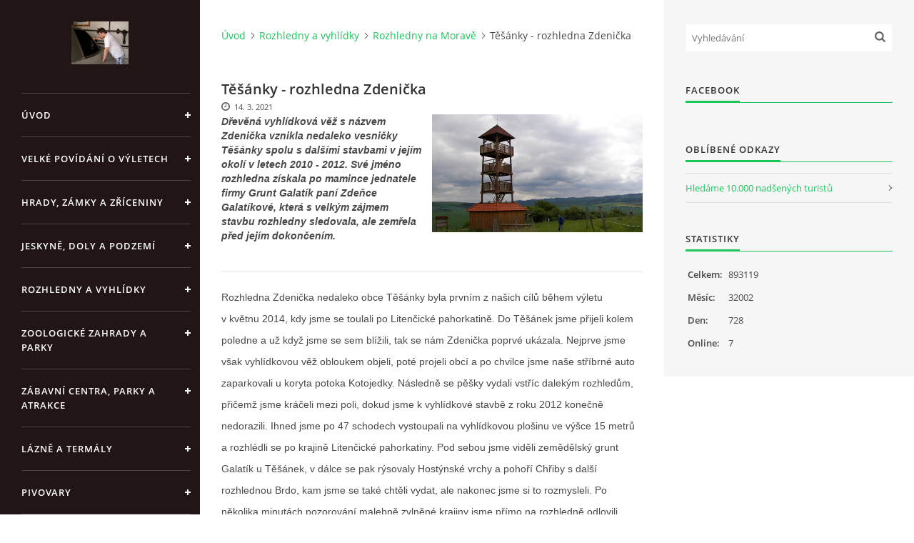

--- FILE ---
content_type: text/html; charset=UTF-8
request_url: https://www.ocimaturisty.cz/clanky/rozhledny-a-vyhlidky/rozhledny-na-morave/tesanky---rozhledna-zdenicka.html
body_size: 9718
content:
<?xml version="1.0" encoding="utf-8"?>
<!DOCTYPE html PUBLIC "-//W3C//DTD XHTML 1.0 Transitional//EN" "http://www.w3.org/TR/xhtml1/DTD/xhtml1-transitional.dtd">
<html lang="cs" xml:lang="cs" xmlns="http://www.w3.org/1999/xhtml" xmlns:fb="http://ogp.me/ns/fb#">

<head>

    <meta http-equiv="content-type" content="text/html; charset=utf-8" />
    <meta name="description" content="Rád cestuji a fotím přírodu, zajímavosti či památky, které jsem poznal na svých cestách. Od roku 2007 sbírám dřevěné turistické známky a svoje zážitky jsem se rozhodl zveřejnit na těchto stránkách." />
    <meta name="keywords" content="Cestování,turistické známky,česká republika,rozhledna,lázně,jeskyně,hrady,zámky,výlety,rodina,zážitky,zábava,horská chata" />
    <meta name="robots" content="all,follow" />
    <meta name="author" content="www.ocimaturisty.cz" />
    <meta name="viewport" content="width=device-width, initial-scale=1">
    
    <title>
        Jirkův cestovní deník - viděno očima turisty - Rozhledny a vyhlídky - Rozhledny na Moravě - Těšánky - rozhledna Zdenička
    </title>
    <link rel="stylesheet" href="https://s3a.estranky.cz/css/d1000000391.css?nc=1959619643" type="text/css" /><style type="text/css">#header .inner_frame {
background-image: url('/img/ulogo.94.jpeg');
}</style><style type="text/css">#nav-column #logo a { background-image: url('/img/picture/2/%3Adesign%3Alogofirms%3A1000000391%3A13---pivovar-dalesice-15---stary-provoz---varna---tatinek.jpg');}</style>
<link rel="stylesheet" href="//code.jquery.com/ui/1.12.1/themes/base/jquery-ui.css">
<script src="//code.jquery.com/jquery-1.12.4.js"></script>
<script src="//code.jquery.com/ui/1.12.1/jquery-ui.js"></script>
<script type="text/javascript" src="https://s3c.estranky.cz/js/ui.js?nc=1" id="index_script" ></script><meta property="og:title" content="Těšánky - rozhledna Zdenička" />
<meta property="og:type" content="article" />
<meta property="og:url" content="https://www.ocimaturisty.cz/clanky/rozhledny-a-vyhlidky/rozhledny-na-morave/tesanky---rozhledna-zdenicka.html" />
<meta property="og:image" content="https://www.ocimaturisty.cz/img/articles/547.jpg" />
<meta property="og:site_name" content="Jirkův cestovní deník - viděno očima turisty" />
<meta property="og:description" content="Dřevěná vyhlídková věž s názvem Zdenička vznikla nedaleko vesničky Těšánky spolu s dalšími stavbami ..." />
			<script type="text/javascript">
				dataLayer = [{
					'subscription': 'true',
				}];
			</script>
			

    <script>
        function toggleMenu(){
            var cw = document.getElementById('column-wrap');
            var b = document.getElementById('menu-button');
            cw.classList.toggle('menu-open');
            b.classList.toggle('menu-open');
        }
    </script>
</head>
<body class="">
<!-- Wrapping the whole page, may have fixed or fluid width -->
<div id="whole-page">

    

    <!-- Because of the matter of accessibility (text browsers,
    voice readers) we include a link leading to the page content and
    navigation } you'll probably want to hide them using display: none
    in your stylesheet -->

    <a href="#articles" class="accessibility-links">Jdi na obsah</a>
    <a href="#navigation" class="accessibility-links">Jdi na menu</a>

    <!-- We'll fill the document using horizontal rules thus separating
    the logical chunks of the document apart -->
    <hr />

    

    <!-- Wrapping the document's visible part -->
    <div id="document">
        <div id="in-document">


            <div id="column-wrap">
                <div id="nav-column">
                    <div id="logo">
                        <a href="/"></a>
                    </div>
                    <button type="button" class="navbar-toggle" onclick="toggleMenu()" id="menu-button"></button>
                    <div class="nav-scroll">
                        <div class="nav-scroll-wrap">
                            <!-- Such navigation allows both horizontal and vertical rendering -->
<div id="navigation">
    <div class="inner_frame">
        <h2>Menu
            <span id="nav-decoration" class="decoration"></span>
        </h2>
        <nav>
            <menu class="menu-type-onclick">
                <li class="">
  <a href="/">Úvod</a>
     
</li>
<li class="level_1 dropdown">
  <a href="/clanky/velke-povidani-o-vyletech/">Velké povídání o výletech</a>
     <ul class="level_2">
<li class="">
  <a href="/clanky/velke-povidani-o-vyletech/pesky-cestou-necestou/">Pěšky cestou necestou</a>
</li><li class="">
  <a href="/clanky/velke-povidani-o-vyletech/autem-cestou-necestou/">Autem cestou necestou</a>
</li><li class="">
  <a href="/clanky/velke-povidani-o-vyletech/na-bezkach-a-na-kole-cestou-necestou/">Na běžkách a na kole cestou necestou</a>
</li>
</ul>
</li>
<li class="level_1 dropdown">
  <a href="/clanky/hrady--zamky-a-zriceniny/">Hrady, zámky a zříceniny</a>
     <ul class="level_2">
<li class="">
  <a href="/clanky/hrady--zamky-a-zriceniny/zamky/">Zámky</a>
</li><li class="">
  <a href="/clanky/hrady--zamky-a-zriceniny/hrady/">Hrady</a>
</li><li class="">
  <a href="/clanky/hrady--zamky-a-zriceniny/zriceniny/">Zříceniny</a>
</li><li class="">
  <a href="/clanky/hrady--zamky-a-zriceniny/tvrze/">Tvrze</a>
</li>
</ul>
</li>
<li class="level_1 dropdown">
  <a href="/clanky/jeskyne--doly-a-podzemi/">Jeskyně, doly a podzemí</a>
     <ul class="level_2">
<li class="">
  <a href="/clanky/jeskyne--doly-a-podzemi/jeskyne/">Jeskyně</a>
</li><li class="">
  <a href="/clanky/jeskyne--doly-a-podzemi/doly-a-lomy/">Doly a lomy</a>
</li><li class="">
  <a href="/clanky/jeskyne--doly-a-podzemi/podzemi-mest/">Podzemí měst</a>
</li>
</ul>
</li>
<li class="level_1 dropdown">
  <a href="/clanky/rozhledny-a-vyhlidky/">Rozhledny a vyhlídky</a>
     <ul class="level_2">
<li class="">
  <a href="/clanky/rozhledny-a-vyhlidky/rozhledny-na-morave/">Rozhledny na Moravě</a>
</li><li class="">
  <a href="/clanky/rozhledny-a-vyhlidky/rozhledny-v-cechach/">Rozhledny v Čechách</a>
</li><li class="">
  <a href="/clanky/rozhledny-a-vyhlidky/rozhledny-na-slovensku/">Rozhledny na Slovensku</a>
</li>
</ul>
</li>
<li class="level_1 dropdown">
  <a href="/clanky/zoologicke-zahrady-a-parky/">Zoologické zahrady a parky </a>
     <ul class="level_2">
<li class="">
  <a href="/clanky/zoologicke-zahrady-a-parky/zoologicke-zahrady/">Zoologické zahrady</a>
</li><li class="">
  <a href="/clanky/zoologicke-zahrady-a-parky/dinoparky/">Dinoparky</a>
</li>
</ul>
</li>
<li class="level_1 dropdown">
  <a href="/clanky/zabavni-centra--parky-a-atrakce/">Zábavní centra, parky a atrakce</a>
     <ul class="level_2">
<li class="">
  <a href="/clanky/zabavni-centra--parky-a-atrakce/westernova-mestecka/">Westernová městečka</a>
</li><li class="">
  <a href="/clanky/zabavni-centra--parky-a-atrakce/lanova-a-zabavni-centra/">Lanová a zábavní centra</a>
</li><li class="">
  <a href="/clanky/zabavni-centra--parky-a-atrakce/aquaparky-a-vodni-zabava/">Aquaparky a vodní zábava</a>
</li><li class="">
  <a href="/clanky/zabavni-centra--parky-a-atrakce/ski-a-bike-arealy/">Ski a bike areály</a>
</li><li class="">
  <a href="/clanky/zabavni-centra--parky-a-atrakce/hvezdarny-a-planetaria/">Hvězdárny a planetária</a>
</li><li class="">
  <a href="/clanky/zabavni-centra--parky-a-atrakce/historicke-parky/">Historické parky</a>
</li><li class="">
  <a href="/clanky/zabavni-centra--parky-a-atrakce/ostatni-parky-a-atrakce/">Ostatní parky a atrakce</a>
</li>
</ul>
</li>
<li class="level_1 dropdown">
  <a href="/clanky/lazne-a-termaly/">Lázně a termály</a>
     <ul class="level_2">
<li class="">
  <a href="/clanky/lazne-a-termaly/lazne-v-ceske-republice/">Lázně v České republice</a>
</li><li class="">
  <a href="/clanky/lazne-a-termaly/lazne-na-slovensku/">Lázně na Slovensku</a>
</li>
</ul>
</li>
<li class="level_1 dropdown">
  <a href="/clanky/pivovary/">Pivovary</a>
     <ul class="level_2">
<li class="">
  <a href="/clanky/pivovary/velke-pivovary/">Velké pivovary</a>
</li><li class="">
  <a href="/clanky/pivovary/male-pivovary/">Malé pivovary</a>
</li>
</ul>
</li>
<li class="level_1 dropdown">
  <a href="/clanky/kostely--kaple--klastery-a-hrbitovy/">Kostely, kaple, kláštery a hřbitovy</a>
     <ul class="level_2">
<li class="">
  <a href="/clanky/kostely--kaple--klastery-a-hrbitovy/kostely-na-morave/">Kostely na Moravě</a>
</li><li class="">
  <a href="/clanky/kostely--kaple--klastery-a-hrbitovy/kaple-na-morave/">Kaple na Moravě</a>
</li><li class="">
  <a href="/clanky/kostely--kaple--klastery-a-hrbitovy/kaple-na-slovensku/">Kaple na Slovensku</a>
</li><li class="">
  <a href="/clanky/kostely--kaple--klastery-a-hrbitovy/kostely-na-slovensku/">Kostely na Slovensku</a>
</li><li class="">
  <a href="/clanky/kostely--kaple--klastery-a-hrbitovy/kostely-v-cechach/">Kostely v Čechách</a>
</li><li class="">
  <a href="/clanky/kostely--kaple--klastery-a-hrbitovy/kaple-v-cechach/">Kaple v Čechách</a>
</li><li class="">
  <a href="/clanky/kostely--kaple--klastery-a-hrbitovy/hrbitovy/">Hřbitovy</a>
</li><li class="">
  <a href="/clanky/kostely--kaple--klastery-a-hrbitovy/synagogy/">Synagogy</a>
</li><li class="">
  <a href="/clanky/kostely--kaple--klastery-a-hrbitovy/klastery/">Kláštery</a>
</li><li class="">
  <a href="/clanky/kostely--kaple--klastery-a-hrbitovy/kostely-v-evrope/">Kostely v Evropě</a>
</li>
</ul>
</li>
<li class="level_1 dropdown">
  <a href="/clanky/studanky-a-prameny/">Studánky a prameny</a>
     <ul class="level_2">
<li class="">
  <a href="/clanky/studanky-a-prameny/studanky-v-cechach/">Studánky v Čechách</a>
</li><li class="">
  <a href="/clanky/studanky-a-prameny/studanky-na-morave/">Studánky na Moravě</a>
</li><li class="">
  <a href="/clanky/studanky-a-prameny/studanky-na-slovensku/">Studánky na Slovensku</a>
</li>
</ul>
</li>
<li class="level_1 dropdown">
  <a href="/clanky/vyletni-a-horske-chaty/">Výletní a horské chaty</a>
     <ul class="level_2">
<li class="">
  <a href="/clanky/vyletni-a-horske-chaty/chaty-v-jesenikach/">Chaty v Jeseníkách</a>
</li><li class="">
  <a href="/clanky/vyletni-a-horske-chaty/chaty-v-orlickych-horach/">Chaty v Orlických horách</a>
</li><li class="">
  <a href="/clanky/vyletni-a-horske-chaty/chaty-v-krusnych-horach/">Chaty v Krušných horách</a>
</li><li class="">
  <a href="/clanky/vyletni-a-horske-chaty/chaty-v-krkonosich/">Chaty v Krkonoších</a>
</li><li class="">
  <a href="/clanky/vyletni-a-horske-chaty/chaty-na-slovensku/">Chaty na Slovensku</a>
</li><li class="">
  <a href="/clanky/vyletni-a-horske-chaty/chaty-v-beskydech/">Chaty v Beskydech</a>
</li><li class="">
  <a href="/clanky/vyletni-a-horske-chaty/chaty-na-ostatnich-mistech-cr/">Chaty na ostatních místech ČR</a>
</li>
</ul>
</li>
<li class="level_1 dropdown">
  <a href="/clanky/prirodni-pamatky-a-ukazy/">Přírodní památky a úkazy</a>
     <ul class="level_2">
<li class="">
  <a href="/clanky/prirodni-pamatky-a-ukazy/skalni-mesta-a-utvary/">Skalní města a útvary</a>
</li><li class="">
  <a href="/clanky/prirodni-pamatky-a-ukazy/prehrady-a-vodni-nadrze/">Přehrady a vodní nádrže</a>
</li><li class="">
  <a href="/clanky/prirodni-pamatky-a-ukazy/vrcholky-hor-a-pohori/">Vrcholky hor a pohoří</a>
</li><li class="">
  <a href="/clanky/prirodni-pamatky-a-ukazy/arboreta-a-botanicke-zahrady/">Arboreta a botanické zahrady</a>
</li><li class="">
  <a href="/clanky/prirodni-pamatky-a-ukazy/vodopady-a-kaskady/">Vodopády a kaskády</a>
</li><li class="">
  <a href="/clanky/prirodni-pamatky-a-ukazy/prirodni-rezervace-a-raseliniste/">Přírodní rezervace a rašeliniště</a>
</li><li class="">
  <a href="/clanky/prirodni-pamatky-a-ukazy/rokle-a-propasti/">Rokle a propasti</a>
</li><li class="">
  <a href="/clanky/prirodni-pamatky-a-ukazy/mestske-parky-a-pamatne-stromy/">Městské parky a památné stromy</a>
</li>
</ul>
</li>
<li class="level_1 dropdown">
  <a href="/clanky/skanzeny-a-muzea/">Skanzeny a muzea</a>
     <ul class="level_2">
<li class="">
  <a href="/clanky/skanzeny-a-muzea/mestska-muzea/">Městská muzea</a>
</li><li class="">
  <a href="/clanky/skanzeny-a-muzea/vesnicke-skanzeny/">Vesnické skanzeny</a>
</li><li class="">
  <a href="/clanky/skanzeny-a-muzea/technicka-muzea/">Technická muzea</a>
</li><li class="">
  <a href="/clanky/skanzeny-a-muzea/muzea-vyznamnych-osobnosti/">Muzea významných osobností</a>
</li>
</ul>
</li>
<li class="level_1 dropdown">
  <a href="/clanky/vetrne-a-vodni-mlyny/">Větrné a vodní mlýny</a>
     <ul class="level_2">
<li class="">
  <a href="/clanky/vetrne-a-vodni-mlyny/vetrne-mlyny/">Větrné mlýny</a>
</li><li class="">
  <a href="/clanky/vetrne-a-vodni-mlyny/vodni-mlyny-na-morave/">Vodní mlýny na Moravě</a>
</li><li class="">
  <a href="/clanky/vetrne-a-vodni-mlyny/vodni-mlyny-v-cechach/">Vodní mlýny v Čechách</a>
</li><li class="">
  <a href="/clanky/vetrne-a-vodni-mlyny/vodni-mlyny-v-evrope/">Vodní mlýny v Evropě</a>
</li>
</ul>
</li>
<li class="level_1 dropdown">
  <a href="/clanky/vojenske-pamatky-a-pevnosti/">Vojenské památky a pevnosti</a>
     <ul class="level_2">
<li class="">
  <a href="/clanky/vojenske-pamatky-a-pevnosti/vojenske-muzea/">Vojenské muzea</a>
</li><li class="">
  <a href="/clanky/vojenske-pamatky-a-pevnosti/vojenske-pevnosti/">Vojenské pevnosti</a>
</li><li class="">
  <a href="/clanky/vojenske-pamatky-a-pevnosti/vojenske-pomniky-a-pamatniky/">Vojenské pomníky a památníky</a>
</li>
</ul>
</li>
<li class="level_1 dropdown">
  <a href="/clanky/mestske-pamatky-a-budovy/">Městské památky a budovy</a>
     <ul class="level_2">
<li class="">
  <a href="/clanky/mestske-pamatky-a-budovy/namesti-a-pamatkove-rezervace/">Náměstí a památkové rezervace</a>
</li><li class="">
  <a href="/clanky/mestske-pamatky-a-budovy/historicke-domy-a-radnice/">Historické domy a radnice</a>
</li><li class="">
  <a href="/clanky/mestske-pamatky-a-budovy/mestske-hradby-a-opevneni/">Městské hradby a opevnění</a>
</li><li class="">
  <a href="/clanky/mestske-pamatky-a-budovy/historicke-zvonice-a-zvonicky/">Historické zvonice a zvoničky</a>
</li><li class="">
  <a href="/clanky/mestske-pamatky-a-budovy/ostatni-budovy-a-stavby/">Ostatní budovy a stavby</a>
</li>
</ul>
</li>
<li class="level_1 dropdown">
  <a href="/clanky/ostatni-zajimavosti/">Ostatní zajímavosti</a>
     <ul class="level_2">
<li class="">
  <a href="/clanky/ostatni-zajimavosti/ostatni-zajimavosti/">Ostatní zajímavosti</a>
</li><li class="">
  <a href="/clanky/ostatni-zajimavosti/historicke-mosty-a-tunely/">Historické mosty a tunely</a>
</li><li class="">
  <a href="/clanky/ostatni-zajimavosti/vyznamne-body-v-krajine/">Významné body v krajině</a>
</li><li class="">
  <a href="/clanky/ostatni-zajimavosti/lodni-a-vodni-doprava/">Lodní a vodní doprava</a>
</li><li class="">
  <a href="/clanky/ostatni-zajimavosti/naucne-stezky/">Naučné stezky</a>
</li>
</ul>
</li>
<li class="level_1 dropdown">
  <a href="/clanky/kontakt/">Kontakt</a>
     <ul class="level_2">
<li class="">
  <a href="/clanky/kontakt/premiove-turisticke-znamky/">Prémiové turistické známky</a>
</li><li class="">
  <a href="/clanky/kontakt/turisticke-znamky/">Turistické známky</a>
</li><li class="">
  <a href="/clanky/kontakt/kontakty/">Kontakty </a>
</li><li class="">
  <a href="/clanky/kontakt/slovenske-turisticke-znamky/">Slovenské turistické známky</a>
</li><li class="">
  <a href="/clanky/kontakt/norske-turisticke-znamky/">Norské turistické známky</a>
</li><li class="">
  <a href="/clanky/kontakt/polske-turisticke-znamky/">Polské turistické známky</a>
</li>
</ul>
</li>

            </menu>
        </nav>
        <div id="clear6" class="clear">
          &nbsp;
        </div>
    </div>
</div>
<!-- menu ending -->

                            
                            
                            
                                            <!-- Footer -->
                <div id="footer">
                    <div class="inner_frame">
                        <p>
                            &copy; 2025 eStránky.cz <span class="hide">|</span> <a class="promolink promolink-paid" href="//www.estranky.cz/" title="Tvorba webových stránek zdarma, jednoduše a do 5 minut."><strong>Tvorba webových stránek</strong></a> 
                            
                            
                            
                            
                            
                            
                        </p>
                        
                        
                    </div>
                </div>
                <!-- /Footer -->

                        </div>
                    </div>
                </div>
            </div>

            <!-- body of the page -->
            <div id="body">

                <!-- Possible clearing elements (more through the document) -->
                <div id="clear1" class="clear">
                    &nbsp;
                </div>
                <hr />


                <!-- main page content -->
                <div id="content">
                    <!-- header -->
  <div id="header">
      <div class="title-mobile">
            <h1 class="head-center">
  <a href="https://www.ocimaturisty.cz/" title="Jirkův cestovní deník - viděno očima turisty" style="color: #f9f2f1;">Jirkův cestovní deník - viděno očima turisty</a>
  <span title="Jirkův cestovní deník - viděno očima turisty">
  </span>
</h1>
      </div>
     <div class="inner_frame">
        <!-- This construction allows easy image replacement -->
          <div class="title-desktop">
           <h1 class="head-center">
  <a href="https://www.ocimaturisty.cz/" title="Jirkův cestovní deník - viděno očima turisty" style="color: #f9f2f1;">Jirkův cestovní deník - viděno očima turisty</a>
  <span title="Jirkův cestovní deník - viděno očima turisty">
  </span>
</h1>
          </div>
        <div id="header-decoration" class="decoration">
        </div>
     </div>
  </div>
<!-- /header -->

                    <!-- Breadcrumb navigation -->
<div id="breadcrumb-nav">
  <a href="/">Úvod</a><a href="/clanky/rozhledny-a-vyhlidky/">Rozhledny a vyhlídky</a><a href="/clanky/rozhledny-a-vyhlidky/rozhledny-na-morave/">Rozhledny na Moravě</a><span>Těšánky - rozhledna Zdenička</span>
</div>
<hr />

                    <!-- Article -->
  <div class="article">
    <!-- With headline can be done anything (i.e. image replacement) -->
<h2>
  <span class="span-a-title">Těšánky - rozhledna Zdenička</span>
  <span class="decoration" title="Těšánky - rozhledna Zdenička">
  </span></h2>

 <div class="first">
    <span class="article-date">14. 3. 2021</span>
</div>

    <!--\ u_c_a_message \-->
<div class="image-intro-wrapper">
<div class="detail-article-perex"><p><em><strong><span style="font-family: arial, helvetica, sans-serif; font-size: 14px;">Dřevěná vyhlídková věž s názvem Zdenička vznikla nedaleko vesničky Těšánky spolu s dalšími stavbami v jejím okolí v letech 2010 - 2012. Své jméno rozhledna získala po mamince jednatele firmy Grunt Galatík paní Zdeňce Galatíkové, která s velkým zájmem stavbu rozhledny sledovala, ale zemřela před jejím dokončením.</span></strong></em></p>
</div>
 <div class="article_img"><img src="/img/articles/547.jpg" alt="article preview"></div>
</div>
    <!-- Text of the article -->
    <div class="editor-area">
  <title></title>
<p><span style="font-size:14px;"><span style="font-family:arial,helvetica,sans-serif;">Rozhledna Zdenička nedaleko obce Těšánky byla prvním z našich cílů během výletu v&nbsp;květnu 2014, kdy jsme se toulali po Litenčické pahorkatině. Do Těšánek jsme přijeli kolem poledne a už když jsme se sem blížili, tak se nám Zdenička poprvé ukázala. Nejprve jsme však vyhlídkovou věž obloukem objeli, poté projeli obcí a po chvilce jsme naše stříbrné auto zaparkovali u koryta potoka Kotojedky. Následně se pěšky vydali vstříc dalekým rozhledům, přičemž jsme kráčeli mezi poli, dokud jsme k vyhlídkové stavbě z roku 2012 konečně nedorazili. Ihned jsme po 47 schodech vystoupali na vyhlídkovou plošinu ve výšce 15 metrů a rozhlédli se po krajině Litenčické pahorkatiny. Pod sebou jsme viděli zemědělský grunt Galatík u Těšánek, v dálce se pak rýsovaly Hostýnské vrchy a pohoří Chřiby s další rozhlednou Brdo, kam jsme se také chtěli vydat, ale nakonec jsme si to rozmysleli. Po několika minutách pozorování malebně zvlněné krajiny jsme přímo na rozhledně odlovili kešku a po úspěšném nálezu jsme se vydali stejnou cestou zpět k autu. Když se k němu po 1,5 kilometru vrátili, popojeli jsme do zemědělského dvora Galatík, kde jsme si chtěli koupit turistickou známku. Nikde jsme nepotkali živou duši, nicméně nakonec se nám podařilo najít dveře do restaurace, kde jsme pořídili dřevěné kolečko a rovněž jsme získali razítko rozhledny do památníku. Spokojeně jsme tedy odjeli do pár kilometrů vzdálených Zdounek, kde jsme si v restauraci Ve dvoře dali oběd. Po jídle jsme si prohlédli místní kostel Nejsvětější Trojice, nicméně o tomto svatostánku již pojednává další můj článek. Chcete-li vědět, jak probíhalo celé naše putování, vyhledejte si v sekci Velké povídání o výletech příspěvek <span style="color:#FF0000;"><strong>Jak jsme u Těšánek vylezli na Zdeničku.</strong></span></span></span></p>

<p style="text-align: center;"><span style="font-size:14px;"><span style="font-family:arial,helvetica,sans-serif;"><img alt="rozhledna Zdenička" src="https://1drv.ms/i/c/1f5a154067980e86/IQSGDphnQBVaIIAfpQoAAAAAAVChQ7XNErp0iiJGfENKxqw?width=1134&amp;height=851" style="width: 493px; height: 370px;" />&nbsp;<img alt="rozhledna Těšánky" src="https://1drv.ms/i/c/1f5a154067980e86/IQSGDphnQBVaIIAfpAoAAAAAAaR0bbpRQEmwmMnUHqM2uLQ?width=1127&amp;height=848" style="width: 492px; height: 370px;" /></span></span></p>
<title></title>
<p><span style="color: rgb(72, 72, 72); font-family: arial, helvetica, sans-serif; font-size: 14px; font-weight: 600; background-color: rgb(255, 255, 255);">Kompletní fotogalerii najdete zde</span></p>

<p><a href="https://jirkacek1.rajce.idnes.cz/Tesanky_-_rozhledna_Zdenicka" target="_blank"><span style="color:#0000CD;"><span style="font-size:14px;"><span style="font-family:arial,helvetica,sans-serif;"><strong>https://jirkacek1.rajce.idnes.cz/Tesanky_-_rozhledna_Zdenicka</strong></span></span></span></a></p>

<p><span style="color: rgb(51, 51, 51); font-family: arial, helvetica, sans-serif; font-size: 14px; font-weight: 600; background-color: rgb(255, 255, 255);">Historie :</span></p>

<p><span style="font-size:14px;"><span style="font-family:arial,helvetica,sans-serif;">Dřevěná vyhlídková věž s názvem Zdenička vznikla nedaleko vesničky Těšánky spolu s dalšími stavbami v jejím okolí v letech 2010 - 2012. Své jméno rozhledna získala po mamince jednatele firmy Grunt Galatík paní Zdeňce Galatíkové, která s velkým zájmem stavbu rozhledny sledovala, ale zemřela před jejím dokončením.</span></span></p>

<p><span style="color: rgb(51, 51, 51); font-family: arial, helvetica, sans-serif; font-size: 14px; font-weight: 600; background-color: rgb(255, 255, 255);">Historie čerpána z webu</span></p>

<p><a href="http://rozhledny.webzdarma.cz/tesanky.htm" target="_blank"><span style="color:#0000CD;"><span style="font-size:14px;"><span style="font-family:arial,helvetica,sans-serif;"><strong>http://rozhledny.webzdarma.cz/tesanky.htm</strong></span></span></span></a></p>

<p><span style="color: rgb(72, 72, 72); font-family: arial, helvetica, sans-serif; font-size: 14px; font-weight: 600; background-color: rgb(255, 255, 255);">Rozhledna Zdenička u obce Těšánky je držitelem turistické známky č.1982.</span></p>

<p><a href="https://www.turisticke-znamky.cz/znamky/rozhledna-zdenicka-tesanky-c1982" target="_blank"><span style="color:#0000CD;"><span style="font-size:14px;"><span style="font-family:arial,helvetica,sans-serif;"><strong>https://www.turisticke-znamky.cz/znamky/rozhledna-zdenicka-tesanky-c1982</strong></span></span></span></a></p>

<div class="osm"><script src="//cdnjs.cloudflare.com/ajax/libs/leaflet/1.3.4/leaflet.js"></script>
						<link rel="stylesheet" href="//cdnjs.cloudflare.com/ajax/libs/leaflet/1.3.4/leaflet.css" />
<div id="osm-map"><img src="//www004.estranky.cz/resources/estranky.cz/userAdmin/img/osm/big.png" /><script type="text/javascript"><!--
        var element = document.getElementById('osm-map');
        element.style = 'width:480px;height:450px;position:relative;';
 
        var map = L.map(element);
        // Add OSM tile leayer to the Leaflet map.
        L.tileLayer('//{s}.tile.osm.org/{z}/{x}/{y}.png', {
            attribution: '© <a href="http://osm.org/copyright">OpenStreetMap</a> contributors'
        }).addTo(map);
        // Target's GPS coordinates.
        var target = L.latLng('49.2169444', '17.2825');
        map.setView(target, 15);
        
        var marker = L.marker(target).addTo(map);
        marker.bindPopup("<b>rozhledna Zdenička</b><br>Těšánky").openPopup();
    --></script></div>

<div>&nbsp;</div>
</div>

  <div class="article-cont-clear clear">
    &nbsp;
  </div>
</div>

    
    <div class="fb-like" data-href="https://www.ocimaturisty.cz/clanky/rozhledny-a-vyhlidky/rozhledny-na-morave/tesanky---rozhledna-zdenicka.html" data-layout="standard" data-show-faces="true" data-action="like" data-share="false" data-colorscheme="light"></div>

    

    
      
    <!-- Comments -->
  <div id="block-comments">
    <h2 id="comments">Komentáře</h2>
    
    <form action="#block-comments" id="comments-form" method="post">
    
    <fieldset>
        <input name="iid" type="hidden" value="547" />
        <input name="replyiid" type="hidden" value="0" />
        <input name="itype" type="hidden" value="article" />
        <input name="a" type="hidden" value="c_add" />
        <legend><span>
                Přidat komentář
            </span></legend>
        <div class="commentName">
            <dl>
                <dt>
                    <label for="c_k_name">
                        Jméno:
                    </label>
                </dt>
                <dd>
                    <input name="c_name" type="text" id="c_name" placeholder="Jméno" value="" maxlength="128" />
                </dd>
            </dl>
        </div>
        <dl>
            <dt>
                <label for="c_title">
                    Nadpis:
                </label>
            </dt>
            <dd>
                <input name="c_title" id="c_title" type="text" placeholder="Nadpis" value="" maxlength="128" />
            </dd>
            <dt>
                <label for="c_txt">
                    Text:
                </label>
            </dt>
            <dd>
                <textarea name="c_txt" id="c_txt" placeholder="Text" cols="20" rows="6"></textarea>
            </dd>
            <dt id="validation-dt"></dt>
<dd>
  <div class="recaptchaContainer">
    <script src='https://www.google.com/recaptcha/api.js'></script>
    <div class="g-recaptcha" data-sitekey="6LdL6CIUAAAAABGyXTtfkAbCtOGvNqG2op3aZcsY"></div>
  </div>
</dd>

        </dl>
        <span class="clButton">
            <input type="submit" value="Odeslat" class="submit" />
        </span>
    </fieldset>
</form>
<script type="text/javascript">
    <!--
    commentInit();
    //-->
</script>
  
    <h3>Přehled komentářů</h3>
    <div class="comment no-comments">
  Zatím nebyl vložen žádný komentář
</div>

  
    
  </div>
<!-- /Comments -->

  </div>

<!-- /Article -->
                </div>
                <!-- /main page content -->

                <div id="clear3" class="clear">
                    &nbsp;
                </div>
                <hr />

                <!-- Side column left/right -->
                <div class="column">

                    <!-- Inner column -->
                    <div id="inner-column" class="inner_frame">

                        <!-- Search -->
<div id="search" class="section">
    <div class="inner_frame">
        <form action="https://katalog.estranky.cz/" method="post">
            <fieldset>
                <input type="hidden" id="uid" name="uid" value="1464220" />
                <input name="key" id="key" placeholder="Vyhledávání" />
                <span class="clButton">
            <input type="submit" id="sendsearch" />
          </span>
            </fieldset>
        </form>
    </div>
</div>
<!-- /Search -->
<hr />

                        
                        
                        
                        
                        
                        <div id="fb-likebox-feed" class="section">
    <h2>Facebook <span class="decoration fb-code"></span></h2>
    <div class="inner_frame" id="fb-likebox-feed_div">
        <div id="fb_likebox_width">
            <div class="fb-page" data-href="https://www.facebook.com/Hledáme-10000-nadšených-turistů-611957562573199/" data-tabs="timeline" data-small-header="false" data-adapt-container-width="true" data-hide-cover="false" data-show-facepile="true">
                <blockquote cite="https://www.facebook.com/Hledáme-10000-nadšených-turistů-611957562573199/" class="fb-xfbml-parse-ignore">
                    <a href="https://www.facebook.com/Hledáme-10000-nadšených-turistů-611957562573199/">Hledáme-10000-nadšených-turistů-611957562573199/</a>
                </blockquote>
            </div>
        </div>
    </div>
</div>
                        
                        
                        
                        <!-- Favorite links -->
  <div id="links" class="section">
    <h2>Oblíbené odkazy
        <span id="links-decoration" class="decoration">
        </span></h2>
    <div class="inner_frame">
      <ul>
        <li class="first last ">
  <a href="https://www.facebook.com/Hled%C3%A1me-10000-nad%C5%A1en%C3%BDch-turist%C5%AF-611957562573199/?modal=admin_todo_tour" title="Hledáme 10.000 nadšených turistů">
  Hledáme 10.000 nadšených turistů</a></li>
      </ul>
    </div>
  </div>
<!-- /Favorite links -->
<hr />

                        
                        
                        <!-- Stats -->
  <div id="stats" class="section">
    <h2>Statistiky
      <span id="stats-decoration" class="decoration">
      </span></h2>
    <div class="inner_frame">
      <!-- Keeping in mind people with disabilities (summary, caption) as well as worshipers of semantic web -->
      <table summary="Statistiky">

        <tfoot>
          <tr>
            <th scope="row">Online:</th>
            <td>7</td>
          </tr>
        </tfoot>

        <tbody>
          <tr>
            <th scope="row">Celkem:</th>
            <td>893119</td>
          </tr>
          <tr>
            <th scope="row">Měsíc:</th>
            <td>32002</td>
          </tr>
          <tr>
            <th scope="row">Den:</th>
            <td>728</td>
          </tr>
        </tbody>
      </table>
    </div>
  </div>
<!-- Stats -->
<hr />
                        
                    </div>
                    <!-- /Inner column -->

                    <div id="clear4" class="clear">
                        &nbsp;
                    </div>

                </div>
                <!-- /end of first column -->

                <div id="clear5" class="clear">
                    &nbsp;
                </div>
                <hr />

                <div id="decoration1" class="decoration">
                </div>
                <div id="decoration2" class="decoration">
                </div>
                <!-- /Meant for additional graphics inside the body of the page -->
            </div>
            <!-- /body -->

            <div id="clear2" class="clear">
                &nbsp;
            </div>
            <hr />


            <div id="decoration3" class="decoration">
            </div>
            <div id="decoration4" class="decoration">
            </div>
            <!-- /Meant for additional graphics inside the document -->

        </div>
    </div>

    <div id="decoration5" class="decoration">
    </div>
    <div id="decoration6" class="decoration">
    </div>
    <!-- /Meant for additional graphics inside the page -->

    
    <!-- block for board position-->

</div>
<div id="fb-root"></div>
<script async defer src="https://connect.facebook.net/cs_CZ/sdk.js#xfbml=1&version=v3.2&appId=979412989240140&autoLogAppEvents=1"></script><!-- NO GEMIUS -->
</body>
</html>

--- FILE ---
content_type: text/html; charset=utf-8
request_url: https://www.google.com/recaptcha/api2/anchor?ar=1&k=6LdL6CIUAAAAABGyXTtfkAbCtOGvNqG2op3aZcsY&co=aHR0cHM6Ly93d3cub2NpbWF0dXJpc3R5LmN6OjQ0Mw..&hl=en&v=TkacYOdEJbdB_JjX802TMer9&size=normal&anchor-ms=20000&execute-ms=15000&cb=hawkbujyont0
body_size: 46472
content:
<!DOCTYPE HTML><html dir="ltr" lang="en"><head><meta http-equiv="Content-Type" content="text/html; charset=UTF-8">
<meta http-equiv="X-UA-Compatible" content="IE=edge">
<title>reCAPTCHA</title>
<style type="text/css">
/* cyrillic-ext */
@font-face {
  font-family: 'Roboto';
  font-style: normal;
  font-weight: 400;
  src: url(//fonts.gstatic.com/s/roboto/v18/KFOmCnqEu92Fr1Mu72xKKTU1Kvnz.woff2) format('woff2');
  unicode-range: U+0460-052F, U+1C80-1C8A, U+20B4, U+2DE0-2DFF, U+A640-A69F, U+FE2E-FE2F;
}
/* cyrillic */
@font-face {
  font-family: 'Roboto';
  font-style: normal;
  font-weight: 400;
  src: url(//fonts.gstatic.com/s/roboto/v18/KFOmCnqEu92Fr1Mu5mxKKTU1Kvnz.woff2) format('woff2');
  unicode-range: U+0301, U+0400-045F, U+0490-0491, U+04B0-04B1, U+2116;
}
/* greek-ext */
@font-face {
  font-family: 'Roboto';
  font-style: normal;
  font-weight: 400;
  src: url(//fonts.gstatic.com/s/roboto/v18/KFOmCnqEu92Fr1Mu7mxKKTU1Kvnz.woff2) format('woff2');
  unicode-range: U+1F00-1FFF;
}
/* greek */
@font-face {
  font-family: 'Roboto';
  font-style: normal;
  font-weight: 400;
  src: url(//fonts.gstatic.com/s/roboto/v18/KFOmCnqEu92Fr1Mu4WxKKTU1Kvnz.woff2) format('woff2');
  unicode-range: U+0370-0377, U+037A-037F, U+0384-038A, U+038C, U+038E-03A1, U+03A3-03FF;
}
/* vietnamese */
@font-face {
  font-family: 'Roboto';
  font-style: normal;
  font-weight: 400;
  src: url(//fonts.gstatic.com/s/roboto/v18/KFOmCnqEu92Fr1Mu7WxKKTU1Kvnz.woff2) format('woff2');
  unicode-range: U+0102-0103, U+0110-0111, U+0128-0129, U+0168-0169, U+01A0-01A1, U+01AF-01B0, U+0300-0301, U+0303-0304, U+0308-0309, U+0323, U+0329, U+1EA0-1EF9, U+20AB;
}
/* latin-ext */
@font-face {
  font-family: 'Roboto';
  font-style: normal;
  font-weight: 400;
  src: url(//fonts.gstatic.com/s/roboto/v18/KFOmCnqEu92Fr1Mu7GxKKTU1Kvnz.woff2) format('woff2');
  unicode-range: U+0100-02BA, U+02BD-02C5, U+02C7-02CC, U+02CE-02D7, U+02DD-02FF, U+0304, U+0308, U+0329, U+1D00-1DBF, U+1E00-1E9F, U+1EF2-1EFF, U+2020, U+20A0-20AB, U+20AD-20C0, U+2113, U+2C60-2C7F, U+A720-A7FF;
}
/* latin */
@font-face {
  font-family: 'Roboto';
  font-style: normal;
  font-weight: 400;
  src: url(//fonts.gstatic.com/s/roboto/v18/KFOmCnqEu92Fr1Mu4mxKKTU1Kg.woff2) format('woff2');
  unicode-range: U+0000-00FF, U+0131, U+0152-0153, U+02BB-02BC, U+02C6, U+02DA, U+02DC, U+0304, U+0308, U+0329, U+2000-206F, U+20AC, U+2122, U+2191, U+2193, U+2212, U+2215, U+FEFF, U+FFFD;
}
/* cyrillic-ext */
@font-face {
  font-family: 'Roboto';
  font-style: normal;
  font-weight: 500;
  src: url(//fonts.gstatic.com/s/roboto/v18/KFOlCnqEu92Fr1MmEU9fCRc4AMP6lbBP.woff2) format('woff2');
  unicode-range: U+0460-052F, U+1C80-1C8A, U+20B4, U+2DE0-2DFF, U+A640-A69F, U+FE2E-FE2F;
}
/* cyrillic */
@font-face {
  font-family: 'Roboto';
  font-style: normal;
  font-weight: 500;
  src: url(//fonts.gstatic.com/s/roboto/v18/KFOlCnqEu92Fr1MmEU9fABc4AMP6lbBP.woff2) format('woff2');
  unicode-range: U+0301, U+0400-045F, U+0490-0491, U+04B0-04B1, U+2116;
}
/* greek-ext */
@font-face {
  font-family: 'Roboto';
  font-style: normal;
  font-weight: 500;
  src: url(//fonts.gstatic.com/s/roboto/v18/KFOlCnqEu92Fr1MmEU9fCBc4AMP6lbBP.woff2) format('woff2');
  unicode-range: U+1F00-1FFF;
}
/* greek */
@font-face {
  font-family: 'Roboto';
  font-style: normal;
  font-weight: 500;
  src: url(//fonts.gstatic.com/s/roboto/v18/KFOlCnqEu92Fr1MmEU9fBxc4AMP6lbBP.woff2) format('woff2');
  unicode-range: U+0370-0377, U+037A-037F, U+0384-038A, U+038C, U+038E-03A1, U+03A3-03FF;
}
/* vietnamese */
@font-face {
  font-family: 'Roboto';
  font-style: normal;
  font-weight: 500;
  src: url(//fonts.gstatic.com/s/roboto/v18/KFOlCnqEu92Fr1MmEU9fCxc4AMP6lbBP.woff2) format('woff2');
  unicode-range: U+0102-0103, U+0110-0111, U+0128-0129, U+0168-0169, U+01A0-01A1, U+01AF-01B0, U+0300-0301, U+0303-0304, U+0308-0309, U+0323, U+0329, U+1EA0-1EF9, U+20AB;
}
/* latin-ext */
@font-face {
  font-family: 'Roboto';
  font-style: normal;
  font-weight: 500;
  src: url(//fonts.gstatic.com/s/roboto/v18/KFOlCnqEu92Fr1MmEU9fChc4AMP6lbBP.woff2) format('woff2');
  unicode-range: U+0100-02BA, U+02BD-02C5, U+02C7-02CC, U+02CE-02D7, U+02DD-02FF, U+0304, U+0308, U+0329, U+1D00-1DBF, U+1E00-1E9F, U+1EF2-1EFF, U+2020, U+20A0-20AB, U+20AD-20C0, U+2113, U+2C60-2C7F, U+A720-A7FF;
}
/* latin */
@font-face {
  font-family: 'Roboto';
  font-style: normal;
  font-weight: 500;
  src: url(//fonts.gstatic.com/s/roboto/v18/KFOlCnqEu92Fr1MmEU9fBBc4AMP6lQ.woff2) format('woff2');
  unicode-range: U+0000-00FF, U+0131, U+0152-0153, U+02BB-02BC, U+02C6, U+02DA, U+02DC, U+0304, U+0308, U+0329, U+2000-206F, U+20AC, U+2122, U+2191, U+2193, U+2212, U+2215, U+FEFF, U+FFFD;
}
/* cyrillic-ext */
@font-face {
  font-family: 'Roboto';
  font-style: normal;
  font-weight: 900;
  src: url(//fonts.gstatic.com/s/roboto/v18/KFOlCnqEu92Fr1MmYUtfCRc4AMP6lbBP.woff2) format('woff2');
  unicode-range: U+0460-052F, U+1C80-1C8A, U+20B4, U+2DE0-2DFF, U+A640-A69F, U+FE2E-FE2F;
}
/* cyrillic */
@font-face {
  font-family: 'Roboto';
  font-style: normal;
  font-weight: 900;
  src: url(//fonts.gstatic.com/s/roboto/v18/KFOlCnqEu92Fr1MmYUtfABc4AMP6lbBP.woff2) format('woff2');
  unicode-range: U+0301, U+0400-045F, U+0490-0491, U+04B0-04B1, U+2116;
}
/* greek-ext */
@font-face {
  font-family: 'Roboto';
  font-style: normal;
  font-weight: 900;
  src: url(//fonts.gstatic.com/s/roboto/v18/KFOlCnqEu92Fr1MmYUtfCBc4AMP6lbBP.woff2) format('woff2');
  unicode-range: U+1F00-1FFF;
}
/* greek */
@font-face {
  font-family: 'Roboto';
  font-style: normal;
  font-weight: 900;
  src: url(//fonts.gstatic.com/s/roboto/v18/KFOlCnqEu92Fr1MmYUtfBxc4AMP6lbBP.woff2) format('woff2');
  unicode-range: U+0370-0377, U+037A-037F, U+0384-038A, U+038C, U+038E-03A1, U+03A3-03FF;
}
/* vietnamese */
@font-face {
  font-family: 'Roboto';
  font-style: normal;
  font-weight: 900;
  src: url(//fonts.gstatic.com/s/roboto/v18/KFOlCnqEu92Fr1MmYUtfCxc4AMP6lbBP.woff2) format('woff2');
  unicode-range: U+0102-0103, U+0110-0111, U+0128-0129, U+0168-0169, U+01A0-01A1, U+01AF-01B0, U+0300-0301, U+0303-0304, U+0308-0309, U+0323, U+0329, U+1EA0-1EF9, U+20AB;
}
/* latin-ext */
@font-face {
  font-family: 'Roboto';
  font-style: normal;
  font-weight: 900;
  src: url(//fonts.gstatic.com/s/roboto/v18/KFOlCnqEu92Fr1MmYUtfChc4AMP6lbBP.woff2) format('woff2');
  unicode-range: U+0100-02BA, U+02BD-02C5, U+02C7-02CC, U+02CE-02D7, U+02DD-02FF, U+0304, U+0308, U+0329, U+1D00-1DBF, U+1E00-1E9F, U+1EF2-1EFF, U+2020, U+20A0-20AB, U+20AD-20C0, U+2113, U+2C60-2C7F, U+A720-A7FF;
}
/* latin */
@font-face {
  font-family: 'Roboto';
  font-style: normal;
  font-weight: 900;
  src: url(//fonts.gstatic.com/s/roboto/v18/KFOlCnqEu92Fr1MmYUtfBBc4AMP6lQ.woff2) format('woff2');
  unicode-range: U+0000-00FF, U+0131, U+0152-0153, U+02BB-02BC, U+02C6, U+02DA, U+02DC, U+0304, U+0308, U+0329, U+2000-206F, U+20AC, U+2122, U+2191, U+2193, U+2212, U+2215, U+FEFF, U+FFFD;
}

</style>
<link rel="stylesheet" type="text/css" href="https://www.gstatic.com/recaptcha/releases/TkacYOdEJbdB_JjX802TMer9/styles__ltr.css">
<script nonce="YO_QVKOWlPDj2KNsbeBoEA" type="text/javascript">window['__recaptcha_api'] = 'https://www.google.com/recaptcha/api2/';</script>
<script type="text/javascript" src="https://www.gstatic.com/recaptcha/releases/TkacYOdEJbdB_JjX802TMer9/recaptcha__en.js" nonce="YO_QVKOWlPDj2KNsbeBoEA">
      
    </script></head>
<body><div id="rc-anchor-alert" class="rc-anchor-alert"></div>
<input type="hidden" id="recaptcha-token" value="[base64]">
<script type="text/javascript" nonce="YO_QVKOWlPDj2KNsbeBoEA">
      recaptcha.anchor.Main.init("[\x22ainput\x22,[\x22bgdata\x22,\x22\x22,\[base64]/[base64]/[base64]/[base64]/ODU6NzksKFIuUF89RixSKSksUi51KSksUi5TKS5wdXNoKFtQZyx0LFg/[base64]/[base64]/[base64]/[base64]/bmV3IE5bd10oUFswXSk6Vz09Mj9uZXcgTlt3XShQWzBdLFBbMV0pOlc9PTM/bmV3IE5bd10oUFswXSxQWzFdLFBbMl0pOlc9PTQ/[base64]/[base64]/[base64]/[base64]/[base64]/[base64]\\u003d\\u003d\x22,\[base64]\\u003d\\u003d\x22,\x22woxew5haw5RGw7LDsMK2SsKUcMKcwqdHfjd0S8O2b0gowqMgNFAJwrwHwrJkRxcABThBwqXDtgHDkWjDq8O8woggw4nCvSTDmsOtRkHDpU5rwqzCvjVfcS3Diytjw7jDtngGwpfCtcOTw7HDow/CnwjCm3RUdgQ4w7LCgSYTwrDCn8O/worDu18+wq8jFRXCgw5CwqfDucOVBDHCn8OKchPCjzzCmMOow7TCnsKEwrLDscO5RnDCiMKRBjUkKMKawrTDlzM4XXorecKVD8KZRmHChnfCuMOPcy/CsMKzPcOHUcKWwrJBBsOlaMOkBSF6HsKswrBEQErDocOybMOUC8O1dVPDh8OYw6HCv8OAPEnDkTNDw7I5w7PDkcK9w4JPwqhvw6PCk8OkwoERw7ovw7I/w7LCi8K1wpXDnQLCtMOpPzPDmGDCoBTDmx/CjsOOK8O0AcOCw7DCtMKAbzfCvsO4w7AKRH/ChcOBTsKXJ8OmZcOsYELCnRbDuw/[base64]/[base64]/CvMKxYsKnw5/CqcK7w49XwrsHLMKVB3fCgMKRw5/Cp8OKwq4FOsK+cynCnsKOwpnDuXhAL8KAIhHDhmbCtcOCNnsww6F6DcO7wrLChmN7NUp1wp3CrSHDj8KHw7fCuSfCkcO+OivDpHYmw6tUw73Cv1DDpsO/wqjCmMKcYlI5A8ObQG0+w6rDn8O9axopw7wZwozCo8Kfa3sPG8OGwpgrOsKPAjcxw4zDusOFwoBja8OZfcKRwq8Nw60NasOGw5s/w7bCiMOiFG3CisK9w4puwqR/w4fCrcK+NF9PDcONDcKJOWvDqznDvcKkwqQPwqV7wpLCinA6YEzClcK0wqrDtMK+w7vCoRkIBEg/w6E3w6LCmBsoJlXClFTDgsO0w4XDlh3CsMOMB0vCusKbaS3DlMO3w60PUMOAw7DDg2bDl8OTGcKiXsORwrfDoUfCicK8GcOOw4/DqhNOw5VjRMOswqPDqWwZwrATworCohnDiwwEw7zCuF/DhV8CNcKWFjjCi1BJHcKpH0kIBMORNMOAYwfCoy7DpcO4HmF2w7l+wo9HJ8KAw4LCgsK4YkPCo8Ouw6wtw58Pwq4lH0zCl8OSwogiwpPDtw7CtjvCmsOfG8KQZ3xtZm1lw5zDiyQHw53DnsKhwqzDkhdIBGLCu8OcK8KrwokcbX8MHMKMAsO7NhF/fl3DlcOCRk1Vwp1Awp8KPsKvw7XDs8OXL8Oaw6w0ZMO8wr7CrTnDuDtgOF4KbcOiwq49w6RbTH8+wqTDrWLCkcO7BsORBGPCkcKQw48sw6I9XMOqDFzDhUbCgsOawpBRFMO8dGI8w6nCmMOCw61rw4jDhcKNe8OPFD5/woR3EWN4wqkvwqvCpl/DpxvCq8KqwpHDlMKiWhnDrsK7UEFkw6jClAhJwoUkSH14w7TDtcOhw5HDvsKnV8KfwqjDl8ORZMOHDMOGE8OzwrQnR8ODCsKQS8OaHn3Cr1zCn2jDr8OeFUTChMKRPwzDrMKgOsOQQcKkRsKnwoTDghrCu8O1wo0OT8K4XsOSBxgteMOlw7/[base64]/CpxptJMKIDFXCnMOgB8KUwpRZwpYLwodEw5/DqCfCmMKgw689wo7CiMKyw4p0ITTCmz3CvMOEw55Qw47CpGnCkMO+wo/[base64]/DrVLCpmljwpzDmsO4w6HDln7Du8ORwrrDssO8J8K0HMK1R8K8wrvDvcO/IsKkw4HCrsORwpIJZBbDhmnDlnlDw6ZnNMOzwqhUO8OIw5o6ZsKGGcOjwpEjw6RkQQbClMKtQhHDthnCn0TCi8KxJ8KAwrETwoHDqjRXeDcIw41twocLRsKKQmXDgxpee03CtsKVw517UsKONMK+wrgnbcO6wrdKEH47wrrDp8KHHH/Ds8OcwqPDosKMTHtvw4U8FTdaXhzDtCowXllmw7HDh24uXlh+ccOYwpvDicKPwo3Dn1pQSyvChsKeDMKgN8O/w5bCrCcew5sPVFzCngIYw5fDmyYmw6/[base64]/DtVY5dcKiBlcgaxvDt8KSw5PCq8OZaMOVHl5mwrZFSjzCoMOoWE3CgMORMsKNKELCvsKtKxMnHMOdS2jCv8OkW8KQwrrCoBxVw5DCpEMnL8OjAcK+Y39yw6/[base64]/[base64]/wptUWm0KWMKyAk9/Y2BtRWVGaARvF8O1BQxawq7DuUfDqsK3w5Ejw73Dv0DDoVtrPMK2w6PCl2Q1FMKjLEvCl8OvwqcnwovCklIowobDisObw5bCo8KCJ8KwwpbCm0sxQcKfwp1QwqJYwqknIBRmHR0rDMKIwqfDs8KoDsOiwoHCk01/[base64]/DucOmwp7Dj8KYwqwvZcOUw6fDj8OwEMOzbcO2Vj5zZ8Kcw5fCrwYaw6bDv1kvw65lw43DrRxdbcKcJ8KPQMOKf8OOw5UfEsKCBC/[base64]/CqXXCpC7DlMKtwoXCicKmwoJCwoA2c8OTasOoEwYMwrZ/wq9FARDDjMOVPARMwrbDlHvCkHHCigfCnjHDvcOhw6NgwrR1w5JvdhXCiE3Dgy3DpsOKKSM3KMOcZ0sEUV/Dh2wfEw7CtCNJJcKsw54IQABKbjzDh8OGQWZew73Cti7Dq8Orw6lIDXrDhMOmElvDgBBEesKbdGwYw53DvDTDvMKUw6ZJw6QPBcONdn/CuMKzwoJlenLDgMKuRhfDjcKqdMOCwrzCrUYvwq/CmmZOwrEkD8OCblXDhB/Dqx7CjsKPNMOZwo4rV8OJFsKcGcOUB8K9TkrChRpEEsKPSMK8EC10wpDDpcOYwr4MDcOIYVLDnsO3w4vCg1JucsObwoxuw5YmwqjCj2EEDMKRwoduWsOGwogLW21nw5/Dv8KOOcK7woPDncKaDMKUEgLCisOrwrJfwrrDosKIwovDm8KXR8OFLwUfw55KOsKOYcKKXQMkw4QoHwvCqBdQPggAw73Cu8OmwrJFwpLCiMOYWhzDtzvDvcKuSsKvw4TCiDHCrMOpS8KQPcOWQS98w4ojbMKoIsOpC8Kww7LDmw/Do8K+w4ksA8ODO1/Dp01UwpoIT8OmNz5za8OVwo9sYVjCn0TDvlHCjVbCr0ROwrIKw6jDjDvCpyFPwo1Mw5zDszvCosO8SnPCqX/Cv8KEwrLDksKqMVzCk8KUw40bw4HDrcK7wozCtWZSFm4xwo5xwrwNL1TCoiAhw5LCvMO/KTxbK8K1wqbDs0MVwrpjRMOEwqtPGy/CoWbCmsOzS8KKdEkGEsK5w74rwoTCuRVqEyNBASRCwqHDplVmw60zwp9nYkXDssOdwoLCqBw5QcKxFMO/wqw1Omd5wr4POMKsesK0R21POhLDgcKowqPCjsKOfcOlw6DCrSg5w6DDgsKURMKpwqduwprDmTUbwpjCqcOEU8O8PsKpwrPCqcKJQcOswq9Iw4fDqcKRMQA5wq/[base64]/CqsOdwr1/ZcKSCsKkc8Oqw4wGwqzCoD0RHcKWHcOyw7PCs8O1wpbDhMOqLcOyw4jCn8KQw6/CsMK/wrtDwoFCEy1pGMKDw6XDqcOLIk9BD3Qiw6c7MjfCm8OZPcOWw7bCgcOswqPDnsOtH8OVKxbDosKpPsOERy/DjMKhwp9jwrHDjMKKwrTDgUHCmkHDnsKWRyvDllLDj2IhwoTCuMKvw4AqwqnDlMKnSsKnwoXCu8K3wqhoVsO0w5rDnV7DshvDqRnChkTDtsOWVMKdwp3DicOAwqLCnsKFw4PDsWLCqMOLP8ONURjCjsOgJMKDw5EmJEFXKsO5XcKhejUEdnDDgcKYwpfDvsO/woYtw5kNFzXCnFvCg1fCsMORwofDh089w7poERUaw73CqBPDiyJqJyjCrBBOwpHChVnCocK4wqnDtQPCh8Oww4RFw4wtw6hKwqzDksKZw5LCnC1wTAJoVx4TwoHCn8OWwq/Ci8O4w67DlFrDqxw3cFxgGsKQOibDj3EEw63CjMOadsOBwoEDF8KDwrPDrMKnwop5wozDo8Kywr7CrsK6UsONP2vChcKJwovCmQPDj2vDkcOxwrfCo2VUwqgpw5Zqwr/DjcOsJz1fTTvDk8O/FzLCmcOvw73DmmBvw4jDlVPCksKXwozCuxHCkx0oX24owonCtFjCqUMfXMOPwpd6KhDCqE8DccKbw5jDlFRbwoPCv8O2Mz/Cn0LDqsKUQcOSQXzDnsOpQC8MaGgYVExfwoPCsCDCqR16w7LCiALCgH58L8KAwojDi0PDulAIw7LDpcO4ARPCn8OWUMObBXc3dSnDhjNfwpsuwpPDtyzCqCAGwq/DksKTPsOdM8KowqrDmMKtw6otHcOJPcO0AFTDslvDnxwKVzzCosO8w54VV2hUw5/DhkkGfCDDgnUcDsK1WGdsw5zCjifCnlUhwr5TwrJIFSDDmMKBAFAsE39yw5/DvVlfwrrDlcKecSvCoMKAw5/DkU/[base64]/CkmYNPDAgw73DrsOOw7NFwqTDmVQxXQshw7HDpm86wqPDqsOAw74tw4MAJHbCg8OyVcOlwrg7HMKNw69uQxfCuMOJYcOra8OHXTHDgF3CohfCsjnCgMKiWcK0E8O2VUTDtD7DoRHCksOrwr3ClcK2w6cwWcO5w7BtOi/DqlHClE/CnU3DtykCcVXDo8Onw6PDhcKRwrPCt2MpSFfCqHtGUMK0wqfCkcOwwrHDvQnCjA8BZRcTbWg9eXrDgEnCjsK+wpzCl8O6LcOawq7Dg8OEdXnDoEHDrHXDn8O0dMOFwpbDisKDw6/Dv8KVGWZGwoIPw4bCg3F0wpHCg8O5w7Vnw79EwpXCicK5WQLCrErDo8OJw5wYwrAcOsKZw5vCoBXCrsKHw5XDt8OBUwTDncOVwqfDjAfDrMKySGvCkl4jw43CgsOnw4Q/[base64]/[base64]/DhsOdTcOGPsO9w7slw58absOEHEphwqrDicO+w5bCqsKgFWY3DsO/[base64]/ClcOEwq3CmMOMw4rCt8OxwqDDjMKZSUIoHcKpw7Bswq45a3LDkSDCkcKKw4rDncOjLMOBwpbCi8OzLXQHdQoAbsK3YsOqw7jDuT/CgTlJw47CuMK/w4LCmAfCoHjCnT/[base64]/Cmy/Do8Oyw71kwpvDr23Ch0RAL8OTwpvDoDxUJVvCnUBrRsKJOsKDJcKcSgjDnC4NwqfCo8KjTG3CjGQvdsOCJMKEwoMGTHrCowJLwqjCphBxwrfDtTgqe8KETMODPnPChsO3wr/DsT3Dt30BKcOZw7HDvMO1IhjCisOJIcO9wqoGXlvCmVt1w4nCv2sTwpFMwoVww7zCh8KxwojDrisYwrfCqC4RJcOIfys0KMOmA0s4wphawr1jNGvDl0bCu8O9w55Cw4TDq8Odw5YHw5Jxw6l7wr3CnMO+VcOIECt/[base64]/CoWA1wrnDnElvw69dE8OEQ8O8c8K6BMOYBcK0JGtpw7Jyw6bCkiopDiYjwrvCtMKvPTtHwrjDrmoYwq8Sw5rCiA/CsiLCtiPDu8OZF8KHwqJ2w5EUw5QAP8OvwqjClFEkQsOrcSDDo2bDlcOaUy/Dtn1rEE4pYcK4LQkrwqszwpjDgmhKw7jDmcK1wpvCtC0fVcKWw43DnsKOwodVwrheU3MxYyvCnAbDvyfDql/Ct8KGPcKUwpTDrw7CvXglw7EbBMK8FVPCsMOGw5rCo8KIMsKzRRtswpV5woADw6sxw4IyFMK9GV8INDZjYcOQDn3Cg8KQw6xFw6PDtQ5sw4kmwr9QwqBeTzJKNF4sDsOJYRHCkF/Do8OceXFzwovDscO0w4sHwpTDmVMZYRc2w4fCu8KGEMK+EsK8w7R7b1XCoA/CujNvw7ZaFMKRw5zDnsKMNsKfal7DlsOMZcO6P8K5NXDCqMOXw4zDuR/DkSl3wpAqSsK+wpxaw43CtcO1GzTCkcO/woMhDx5Gw4kBYzVgw6hgL8O7wpDDm8OURxA0MiLDmMKaw4vDpDfCt8OMfsOzNCXDnMKAFmjClBVTHQ1UXMKrwp/[base64]/Di8KpaWVnw5TCocKowqHCpsOPO0XCoUMxw5jDsDQOYcKjMlIYdRvDgQLCrwRNw4gTMWkwwrJzSsOnbhdcw4PDsxbDsMKSw4NIwojCs8OHwrzClmYCasKAw4HCtcO/acOhcCzCjEvDsHTDgcKTf8KuwrpAwpfDsEVJwrEwwoXDtFULw7TCsGDDsMOMw7rDqMKfc8O8Unwrw5HDmRYbCsKqwrsCwp9kw6JobDYjcMOow6NxAz5Hw7FJw5fDj2Mwe8ObJSkSHFzCm1/DvBFywpVaw6TDmcOCIcKqWlYaUsOBI8Ouwp4gwq5HPkbDkypFEsOCVzvDmG3Cu8OTwrBoV8KRQcKawrZAwo0xw5vDqnMBw48Gwq5wVcOMAnMUw6bCgcK4FxDDrcOdw5pnwoUNwrJbKE7DjHHDrWzDqTMhKlphZcKVEcK4wrIkFh3DtMKRw6DCvcKbFl/ClDfCk8OlM8OfID7ChMKjw4BXw4cRwoPDoUBTwprCqBXCgMKMwqlNPRlnw5YiwrzDqcOTQ2PDpQrCusK3TMORUm90wpjDkD3CjwAqdMOfw65/asO6QlJGwp84YMO4cMKbRcOcF242woc1w6/DsMKlwonDqcOhw7Nfwp3DjMOPW8KKNsKUdj/CoTrDhXvDkCs4wprDkcOOwpM8wrbCvsOYHsOlwoBLw6/DjMKJw4jDmMK+wrrDpXnCkTPDvCNKN8KaIcOjehdzw5ZJwqI6w7rCusOSGHnDmG9MLMKQIljDgT4kJMOKw5rCiMOdw4TDj8OEFXjCusOiwpBbwpPDiVbDumwHwpPDtSwxwo/[base64]/[base64]/DisKWV8OHwqplwoZvRCBsGUBkw6Rvw5jDuVHDpsOawo7CmMKbwoTDhcKYd1xqFDkCHUhkBVrDlMKTwqUBw6h9BcKUacOgw6LCt8OgOMO9w6/CjmoXBMOGFGTCnFA9w77DhAfCrEUgTcOtw7gtw7LCpG49NR3DrcK7w4gGLcKqw7vDoMOzRcOlwroOeBfCqxfDqh12w6nDtmVJe8OYKyPDhCNdwqdZbMK/FcKSG8K3AlouwrgawqdRw415w4Njw6zCkBU3fWUeO8Kkw7JDbsO+wpDDqcOwOMKrw5/[base64]/ClCbDlinClD98R8KQCcOYwqHDuMO0wrJgwr9DZzpFNcOGwogUF8OmXhbChcK3L1PDljU7d2ZeCXfCvsKmw5c/IA7CrMKhJ2zDqwfCr8Kuw5xKLcOLwpLCmsKNa8KMCFvDkcKaw4MLwp/[base64]/[base64]/CtsOXRCwUw6/Ck8OQw61Ow5Uxw6jCvcOgen8eQcOFBMOrw6XCuMOXecK3w4E7HsKJwo7DjXtKdMKQNMOfA8O7LsK+FS7Do8OxeVhIGyhSwr1uIhtFCMKvwo1dVlZaw508w6fCoFLCrEcLw5lOeWnCscKjwqdsNcOTw4h2w6/[base64]/Do03DtnshwrzCpsKwN8OMVMOydMOmT8O6NcKfWMKFKC5aB8OgKBpwC10zw7NrCMOVw5vCk8K/woTCtmbDsR7DkMOvZcKoYn9qwqY1GTQpCsKiw5hWG8OMw5LCosOCP1c6fsKLwonCv0BXwrbChRvClw4kw4RFPQkQw4HDm0VBWmLCkz5Pw6rCsQ7DliBQw7RSLcKKw5zDrRrCkMONw6Q7w6/Cs0RTw5NSd8OZI8KsaMKZBUDDkFsGK0M5GcKFEQY2w7vCsmrDtsKbw4LCn8K3VjMtw7Raw4N3ZVotw6XDhzrCgsKTKEzCkjPClGPCusKcGHENSXABwq/[base64]/B8Kkw4hGDsK2LgMsw77DpXYmfGl7ZSjDoVLDmjhGfx/[base64]/VBTCoCRtUcOaW2rCpsKAwr/DgA7ChcOMw4bChMK2woELQ8KJaMK9IMOJwrzCpEFrwp54wpPCqGc1EcKKb8OUJjbCvUA8OMKcw7vDncO7DCYnI0bCmnTCoWXCj3cUMsOYQsOqSm/CiXrDqSrDjn7DkMOiK8Odwq7CjcOcwqp0YWLDtcObEsObw4vCuMK9HsKOSiJfehPDt8O7GcKsNBJ1wq9Ow4/DhWktw4vCk8Otw69hw6ZzUmYpXSBCwqQywp/DtHRoS8KRw5XCsCcCIhvDoz9QFMKIZsOXcyLDtsOYwpkUKMKKIXNrw44zw53Ds8OUCn3Dp2fDhMKrOX4Pw6TCh8KpwojCisOawqbDrF00wpHDmALCgcKRR1oGaXoBwqrCt8K3w4DDgcKqwpIQfVogUVkww4DCk0/DuAnCrcO2wonChcKzcXvCgXPCpsOywpnDksKSwr19Th7CtxIJMCfCt8ORXF7DgGbCjcOlw67DomMFKj14wrnDvkvCixZJO154w5vDgBxiUGFTF8KGdMOeBxrCjcOaR8Omw4weZnZ5w67Cq8OHA8K4ByAPFcOBw7bCii/CvFMiw6bDm8OYwqfCgcOkw5vCkcKgwqAuw7/CpMK8PsK+wqvCjRBYwoY/S3rCjsK/w5/[base64]/CksKvwobCj8KgWlEuw6xkbMKoJh/[base64]/[base64]/DrMOQe8OqAMKjwokQQcOrS3cOWA4/aAnDtzLDvsKWZsKPw63CucKKey/ChsO9HSfCqMOPMmUkX8KFO8O/w77DsDTDkcKjw7zCpMOLwr3DllNRAhYmwqkbdCHDksKSw7s6w4g+w7IFwrXDrMKjCyAjw5B1w53Cg13DrsOOGMOoCsOLwoDDhMK1Y1gYwrsRRHsSAsKUw4LClAjDjsKnwpQgVcKyEh0gw6XDlV7DvG/Cqk/CpcOEwrI2f8OlwqDDsMKQTsKfwqdHw67Ci2/DpMK7csK3wpsZwpRKThkbwp3Ci8O7a05YwptUw4vCoWJ6w7cmJTwxw6kQw63Dj8OcG2c9Qz7DtMOHwr1NbcKtwpfDtcOnGsK9WMOqC8K3JG7Ch8KswpzDisOsMCcFbVHCoUtmwo/DpR/[base64]/CuMOHFcOGwoUndsKBwqxDwqE3w7HDqMOQw7FwGsOVw63CssKTw7xLw6HCo8Odw7vCim/[base64]/Cmzhxw585woISFiwrw7lyfzHDkgUHwrnDmcOIV0sLwqxCwpQgwobDiDbCvhTCs8OXw73ChcKuCzVkZMOswrHDo3jCpjU2NsKKBMOOw5cWW8OEwpjCiMKmwrPDvsOpThZfaATClVfCtMO1wpXCixIQw6XCq8OCHVfCscKOc8OaEMO/[base64]/ChEgXw78MAcKmPk7CrCTDqcOcYXbChHB8w4ZSX8K3CcKvVUsnTFnCgEHCh8KxaUHCnl/[base64]/DmcKewqJrw4YaDCxtwpAmZ8Ovw6rDhhZrHg0IU8OmwqzDg8OBEXnDqwfDhhJhXsKhw67DkcKgwrPDsVpywqzDssOfMcOTwq4FLCPDg8OlYCkJw7TCrDHDgSNbwqdKHQ5hFXjDoE/CrsKOISvDusK5wpFTYcOrwobDtcKlw5LCnMKRwpPCjErCu3jDucKiUA/Cr8OLfjbDkMOwwoTCiE3DhsOeHgLCuMK7V8KUwobCoDbDkldRw6lbHX/CncOCT8KzdsO/WcKhfMKlwqcAVV7DuAzDucOaHcOLwq7CiArCkmsIw5nCv8Oqw4DCgcO8NAfClcOKw4RPIjHCpMKhP2RqTFTDl8K2UQkyd8KLDsKwRsKvw4XCmcOhR8OvQcOQwrpgeQ7CvMOnwr/CrcObw7cowobCtnNsHMOcGRLCpcOqS3UOw4xWwplgXsKew68fwqAPwrfCrB/Dj8K7BcOxwoVHwro+wrjCvgkGw57DgmXDgMOfw7R7TAxRwqjCilBOw7MrR8OJw6HDq0hNwoPCmsKKIMKwWg/CkSvDs0pqwodyw5Q8CsODA3l2wqfCt8OxwrTDhcOFwqnDqsOpKsKqfsKgwrjCtsKfwp3DusKYAsOGw58/w5ByYMO1w6vDsMOpw7nCqsOcw73DqFYwwpnCr2gQEGzCinLCuQsaw7nCrsOneMKMw6fDrsKswokcQ2vDkATCs8Orw7DChmwGwpYlcsOXwqLCssKKw4nCpsKJA8O9W8Kiw7jDoMK3wpLCnT/DsHAaw7rCsTTCoVhvw5jCuDZ+wprDlkRqwq7CtGDDvkrDvsKcAsOXB8K8bcKvw4EcwrLDsHvCvsObw7sPw7wkPzQKwrQCTnR2w6IJwpxVw64Rw7zCnMOPTcOTwobCnsKkGsO6OX5nJ8KWBz/Dm03CuRfCrcKOHMOrPcOiwrUKw7fCp3TCk8KtwojDv8OlOV01w6Fiw73DnsKowqIFB2l6Q8KlKlPCi8K+WQ/DnMKZcMKWb33DpWsVYsKdw5fCmg7Dv8KzQkk/w5gZwpkvw6V5OVZMwo58woDClzIDB8KSRMKdw4EYe2klXGrCrgJ6wofDtD3CncK/V0fCscOPE8Okwo/DuMO5JsO6K8OhISXChMKwOgFEw7QHAcKDBsOCw5nDuicraEnDsUB4w5diwpsvXCcNRcK2WcKMwqs8w4ITwo9/SsKJwrM9w6BsXMKTJsKcwot1w7/Cu8OqIVRIFTrCn8O+wr/DsMOEw6PDtMK5wrJPC3XDlMOkUcOrw43CqTRHUsKZw5NSBUfCtcOawpPDsCHDmMKuAnbCjjbCsDdxBsOGLjrDnsOiwq4hwpTDhm0ALVNnRMKrwqEKccKGwqkaEnfCtMKjWGrDsMOHw4R5w5/DkcKNw5p8ZDYEw4LCkBNdw6VGXno5w43DnsKnw5LDqsKhwohswoPChgo3wrLCt8K6JcOrw7ROOcOBJjnCmGPDucKYw7jCu15pe8Otw4UiAXN4UlXCnsKAY3bDm8Kxwql/w5oZVEvDgD43wobDrMOQw4LCqsK6w4FrUWYgCnM6XzrCksOpf2xxw5TCkiHCq3o2wqM+wqYmwqvDksO3wrgLw7DChcKbwoTDuAnDrx/DtSxDwodHOUvCksOfw4bCiMK9w77DmMKjc8KJLMOHw5PCnBvCn8KNwpMTwrzCjnUOw7/DnMOjQDMIwrrDuTTCsVvDhMOkwqXCsD0Twp9fw6XCicOTHcKHNcOaemNNGCICUcKBwpEZwqoLT2YPY8OSBX4IGD/DrQ99TcOwBx4mW8KRL2zCh13ChWNmw4Ngw47Dk8Obw5xvwoTDgCU/KRtjwrHCucONw6zCpFjDhiLDkMOlwoxGw6PCgQlFwqDCqSDDvcKiwoLDiEIaw4csw71hw67CglHDrDXDnljDqMKRFhvDtcKDwr7Dv0Ehw4wvJ8KLwqJ6CcK3d8OIw4jCn8Oqcw/Dq8Kmw5pNw6g6w5nCjiRefn3Dv8KCw7TCnA9oScOIwqjCmMKVeW3Dn8Oqw79zDMOzw4VWGcKGw40SFsKoVwHCksKrO8KXd2bDsH5twqQ3ZkjCm8KewpTDuMO3wo7Ds8OkYVRswpnDkMKswq5kYVLDo8OFemXDhsOebW7Dl8OPw5QSQcKZYcKSwrJ/RHbClsKww63DvzbDisK3w7zCn13DrsK7wpgpV3lvP1E3wofDhMOoeinCoAEGXMOJw7JgwqMXw7lFAW7CmcOWFWPCs8KUbcOqw6nDqGllw6LCoiV2wrhwwrPDggfDhsOUwpBbD8KtwrHDmMO/w6fCm8KvwqleOwXDniIIRMOpwpDCl8Kjw7bDhMKiw4jCj8K9C8OkQQ/ClMORwqcRKXtvKsOtPn/[base64]/w6vCkWxIwq3Dj8OgNMKdTcO7wrzDs3VxwonCuhHDucOMwoPDj8KVCsK8Dzoow57CuFpXwoE1wqxGKnR3c3rDrsOSwqRWFRdWw6PCvyrDmibDlys5KVN5CxVLwqhXw4vDsMOwwpPCisKNScOQw7Uiwp8vwpEewq/DjMOow5bDksKHMsKLAio/[base64]/[base64]/[base64]/DgcKoCsKjDkUbFMKDw5rDnQciS1UOwoXDvsOZOMOJbQF7CcKsw5zDncKLw7N/w5PDq8KyDBHDhGBSITYFVMKUw6hvwqDDkUfDjMKmN8OEWMOHS0pZwqgYaCxEdVN2wqUSw5LDk8KqJcKjwoTDrHHCi8OQBMOaw5t/w6Vbw5EOWEZ1eifDozRKUsKowrMWRiHDkcOLVllfw5VZccOMVsOESDcCw49hLcO6w6bClcKdUTPCvcOFBlwOw5QmdztHesKCwrbCuRtfCsKPw7DCvsKgwo3DgCfCs8Ogw7fDgMObV8O8wrvDk8KaFsKiwp/CssOmw44CGsO0wowkw6zCth5+wrQqw6EawqE/ZjfCoDVWw78MTcOwaMOPZsKYw6l+TcK/X8Ktw6bClsOHXcOew7jCuQw/cgzCgEzDrxbCpsKKwplvwpkmwqkgC8KvwpVMw59oFEzCjMKhwrbCpcOuwqrDjsOFwq7CmVLCqsKDw7B4w6wZw6HDkE/CjTfCryYMWMO/w7Vvw7LDtjvDp2DCuRowN2jDjF7DtyFSwo40U0zDq8OFw7HDi8Kiw6ZlPcOzIMOhIcOEAsKiwoogwoITJMO9w78vwoLDm20UD8OjUsOfGcKyFC3ChcKaDDXCsMKCwpHCqVrChHMDU8Oxw4jChCIcQT9xwqTCrsOdwoEow6gXwpTCgyIQw6nDksOqwooEHlHDqsK/[base64]/UMO5GsKxw7TDhcOuw47ChGbDsDIRCQLCjzhZNGfCv8O1w7EywpvDjsKswpHDhSofwrYML2/DoC0rwq/DpD/Dq099wr/DrlDDmRrCpMKNw4ktOMO2M8K2w4XDvsKVU2Y1w5LDt8KvERsQbcOoaxDCsycJw7XDvhZdfsKewp1uCBLDpVZ1wpfDvMOIwpcdwpZgwq3Dp8OiwqEXORTCvEE9wrJPwoPCscKRTMKfw57DtMKOETpVw4oFIMKAA0nDjkAnYljCvsKrTUjDnMK/[base64]/Cpn7CusOPUsOpdCzDq8O/BMKiU8OOMwjCrsKswqHDtF4IG8K7MMO/wp3DsDzCiMKiwpPCj8OEQMKlwpLDpcOOwqvDgUsREsKxLMK7Oj5NWcK5H3nDigLDocOZZMKxYcOuwoDCpMO/[base64]/ayd6a8OswqVpw7HCqCnDlXAOKj7Ds8Kkwp4OwqXCuAfCqcKMwpIPw5NoI3HCnAxYw5TCpcK9FsOxw7trw6gMYcOlIy0sw4LCuF3DmMKCw6Y7X2MqYhvCtXvCsAkCwrDDhUHDlcOJQQXCtsKRSHzCssKBDgQTw6LDuMKIwpvDgMO0LHleUMKhw6R9OhNawpomOMK/b8K5w4Rad8KvajUmWMK9EMKFw4DCpMONw7hzNcOPI0rClsO3B0XCtMKQwrXDsVfCqsORPHZeFcOgw5jDlEoQwoXCjsO2VsO9w5RAS8K3cWXDvsK0wp3CgHrCvTASw4I7YQ0Kwr/[base64]/CpcO2wpDCscO9wqNxIQzCinEjw7PClcO5wogzwqoqwo7DsEPDrVbCpcOYU8KvwqoxcQJ6U8K/esK0QCNqOl9Jd8OqOsOuVcO1w716DxlewqPCssKhd8O8HMO+wrLCv8K5woDCtHjDknovT8OneMKPNMOxLMOJO8OYw6xjwpoKwrfDvsO3Oi1MIMO6w4/ClHLCuEBvO8KvQwYDBm/Cn2IXG1rDmjzDkcOVw5bClmxxwoXCv2FXQk1hU8OywpgUw4xUw7taPmjCtXguwpNHfkjCphHClADDqsOnw7rDgyxgMsO/wo7DkcOkXV4TcXFuwpFiWsO+wobCh3h8wpNZUhcPwqRyw6vCqwQoOhpHw5BAUsOyKcKGwp/DocKyw7lmw4bChwbDuMK+wrtEJ8KXwoZTw6dSGnlLw5kqbcKqPjDDucO8CMOyTMK3L8O0F8OsDDrDvsO6PMO4w5IXGBMFwrvCmV/DuA3DjcOgRCbDuU8Twr4fGMKWwpIpw51dfsK1G8O0BVJCDFUnw681w5/CiTPDjkUpw7vCs8OjVitpe8OswrzCgXsjwpIYfsO/w67CmMKQw5PCokfCimYbeElXaMKRDMOgQcONecKRwqRjw6dOw6sJcsKdw6hSJMOhKGxKAsOlwr8Yw43CsUkYQiduw69jwqTCqTMJwqLDv8OaaggcGcK5BFvCsRnCh8KmfsOTAGbDgn7CgsKnfsKywqpIwofDvMKlJFfDrcORbHorwoVNQR7DkXjDnQTDvFrCs09Fw6E/w4tqw7RLw5Qcw6bDusOoacK2esKywqfCvsK6wowuNcKXIDjClcOfw5LCp8K6w5hOf0TDnXrCvMO+HBstw7nDlsKwNR3CtULDiWwWw6/Cm8OoPjNVSEY7wp8NwrvCsTgUwqdeLcKWwrN8w7snw4/[base64]/DcKnw4ttwrg4BsKIDg/[base64]/[base64]/w6PCj8KFWBwhwpbCsypsJcKUw4/DnCk/ETPDqMKzwoQIw6/Dn152KMKWwqbCuRfDgWFpw5vDuMOPw5/[base64]/wrjDqTDCvsKIRcOQw4jDqcOXwrEaCB0qw6pXGMOuwrzCsGvDpMKBw6E4w6bCiMK8w7LDuhR6wo3ClQBfP8O/DypEw6DDscKyw6PDuQ19RsK/AMKTw6wCDMOlDSlCwqkSOsOjw4oOwoEGw5fCoGgHw5/Dp8O6w7jDjsOkCEEOB8KyDkzCqDDDgT1EwqvCncKqwqjDoTXDu8K1PgXDh8KDwr/Cv8O3bg/CgVDCl0oCwojDicKnf8KwXcKfw4lMwpXDmcOdwokjw5fClsKsw7/Csi3DuXJ0TcOQwoMVIGvCjsKKw4HCvsOqwq7Cj1jClcOYw77CninDpcOyw4HCnsKgw5VcPClvIcOkwpIGwrZRDsOzLR5rQsKDLTXDhMKiMsOSw5DCjATDuwJwZDhfwofDunIHdVzDt8KtLCvCjcOhw7FzYC/CuzfDlcOLw68Yw6TDoMOiYAbDnMO/w7gLLMKDwrjDsMKhCQE/dHfDr3ESwrgOIMO8DMOuwqUFwpsDw7jDucOEDsKpw6NTwojCkMOXwpsvw5zCmE/DmsKSEwBQw7LDt0lldcKmY8Ozw5/CiMOhw6LDpUrCv8K/[base64]/[base64]/[base64]/[base64]/eCofMFVew6UxUh3Cr8KRw4UmwqvCjnXCsRPDn8Ofw7fCoDbCkcOsRMKSw6sPwpfCoX4iJg8/HcKWJAUPPsORHsK3RSnCmTvDrcKEFjYRwqk+w7N3wrjDpMOVD0xNYMKhw6rCgAfDjifCj8KuwpPCmk1OcygwwrlXwojCvHDDj0PCqihFwpPCpQ7DlwjChk3Dh8ODw4srw411IVHDqsKEwqIYw7YhPsK1w4TDhMOpwqrClCpewoXCtsO6I8KYwpnDkcOCw7tnw4/[base64]/CusKWw64Iw7dVNcKbwqbDocK5BsO+wp/CoUbDhQzCscOlwpHDmB8EHwlkwqvDlCPCq8KoMT7CsgwJw6LDtTjChjxKw6tXwoXDhcOPwptgw5DCoQ/Dv8OLwqw/[base64]/[base64]/[base64]/[base64]/DrMOmwrbCiMKnwrPDrH0aecOJw5gqw5TCpsKGdGvCtMOBdFHDsR3DtwUxwpLDghHDtHzDn8KeCV/[base64]/D8KhwrHCqMKpwrlhSMOwXXh8w6vCssKcSUF5ClxOOlNxw77Dl0oiBFghXnLCgm3DuDbDqCsZwobCvi4sw77Dly3CuMOBw74TZA84QsKbJ1zCpMKxwog0Ow/CgHYiw6DDkMKkV8ORFCvDhSkxw7k+wqYaNcO/A8OZw6bDlsOlwq1/AwZhdHjDohDDrwPDicOPw5tjbMO+wojDl1VtJl3DkBzDgcK+w5XDoS1dw43CsMOdIsO8BkQ6w4zCgmYNwo50T8O4wqjChV/CnsKswrxvHsKBw4/CvSLDpXTDn8K4Cxl6w5k9EXBKaMKUwr1uNyXCnMORwq5mwpPDqsKGNUwbwpw7w5jDscKoalFRfsKRY1Q/wqNMwpLCp2x4O8KKw4JLJWdSWypGHG0qw4cHVcOBO8O8aT/CuMO1K1DDmX3DvsKvYcOBdCBUYw\\u003d\\u003d\x22],null,[\x22conf\x22,null,\x226LdL6CIUAAAAABGyXTtfkAbCtOGvNqG2op3aZcsY\x22,0,null,null,null,0,[21,125,63,73,95,87,41,43,42,83,102,105,109,121],[7668936,468],0,null,null,null,null,0,null,0,1,700,1,null,0,\[base64]/tzcYADoGZWF6dTZkEg4Iiv2INxgAOgVNZklJNBoZCAMSFR0U8JfjNw7/vqUGGcSdCRmc4owCGQ\\u003d\\u003d\x22,0,0,null,null,1,null,0,1],\x22https://www.ocimaturisty.cz:443\x22,null,[1,1,1],null,null,null,0,3600,[\x22https://www.google.com/intl/en/policies/privacy/\x22,\x22https://www.google.com/intl/en/policies/terms/\x22],\x22veBePoCM/F23l7mklX4CED6FOWexXolE34RRE4CtXOQ\\u003d\x22,0,0,null,1,1764428593291,0,0,[110,159,170,67],null,[23,147,120],\x22RC-V9NHjiHvQ9Tk6g\x22,null,null,null,null,null,\x220dAFcWeA4fvpp_ezCEg_gI2mOS38YSjslmZFc4aBeObXbpPnFMdBfQdggJAGgYc7qqG0Waj085PseSV2zCh5W1HFDSknyMAFazyg\x22,1764511393318]");
    </script></body></html>